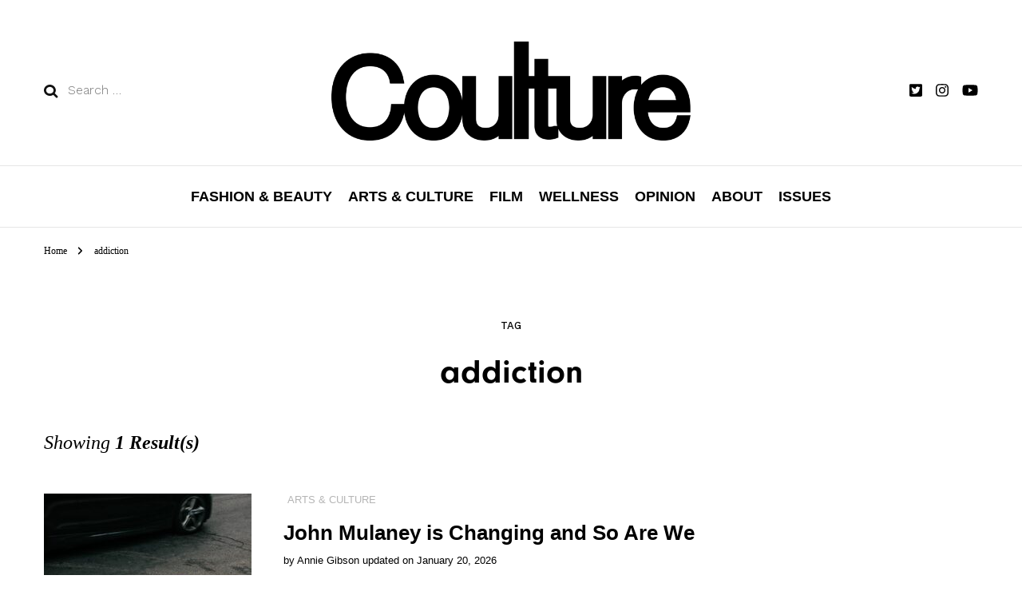

--- FILE ---
content_type: text/css
request_url: https://coulture.org/wp-content/uploads/useanyfont/uaf.css?ver=1764324221
body_size: -289
content:
				@font-face {
					font-family: 'neuzeit-grotesk';
					src: url('/wp-content/uploads/useanyfont/181016124017Neuzeit-Grotesk.woff') format('woff');
					  font-display: auto;
				}

				.neuzeit-grotesk{font-family: 'neuzeit-grotesk' !important;}

						h1, h2, h3, h4, h5, h6{
					font-family: 'neuzeit-grotesk' !important;
				}
		